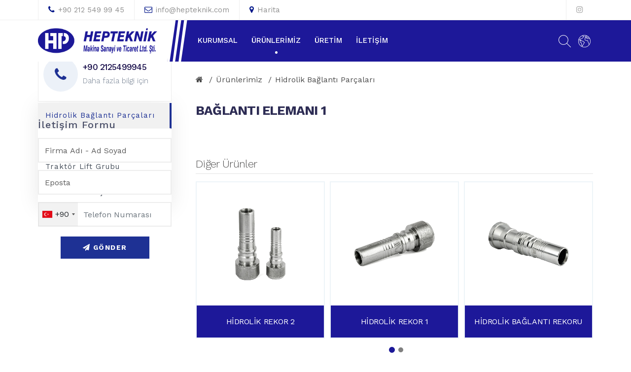

--- FILE ---
content_type: text/html; charset=UTF-8
request_url: http://www.hepteknik.com/tr/urunlerimiz/hidrolik-baglanti-parcalari/baglanti-elemani-1
body_size: 31277
content:
 <!DOCTYPE html> <html lang="tr"> <head> <meta charset="utf-8" /> <base href="http://www.hepteknik.com/" /> <meta http-equiv="content-type" content="text/html; charset=utf-8" /> <meta name="language" content="tr" /> <meta name="content-language" content="tr" /> <meta name="keywords" content="" /> <meta name="news_keywords" content="" /> <meta name="title" content="BAĞLANTI ELEMANI 1 | HEPTEKNİK"/> <meta name="author" content="HEPTEKNİK" /> <meta name="designer" content="HEPTEKNİK" /> <title>BAĞLANTI ELEMANI 1 | HEPTEKNİK</title> <meta name="rating" content="general" /> <meta name="distribution" content="global" /> <meta name="resource-type" content="document" /> <link rel="shortcut icon" type="image/icon" href="http://www.hepteknik.com/themes/heptekni/assets/img/favicon.png"/> <meta name="googlebot" content="index,follow" /> <meta name="robots" content="index,follow" /> <meta name="description" content="..." /> <meta name="owner" content="HEPTEKNİK" /> <meta name="distribution" content="global" /> <meta name="resource-type" content="document" /> <meta name="doc-rights" content="public" /> <meta name="author" content="HEPTEKNİK" /> <link rel="canonical" href="http://www.hepteknik.com/tr/urunlerimiz/hidrolik-baglanti-parcalari/baglanti-elemani-1"> <meta name="name" content="http://www.hepteknik.com/tr/urunlerimiz/hidrolik-baglanti-parcalari/baglanti-elemani-1" /> <meta name="rating" content="all" /> <meta name="audience" content="all" /> <link rel="canonical" href="http://www.hepteknik.com/tr/urunlerimiz/hidrolik-baglanti-parcalari/baglanti-elemani-1"> <meta name="twitter:url" content="http://www.hepteknik.com/tr/urunlerimiz/hidrolik-baglanti-parcalari/baglanti-elemani-1" /> <meta name="twitter:title" content="BAĞLANTI ELEMANI 1 | HEPTEKNİK" /> <meta property="article:section" content="Haber" /> <meta property="article:tag" content="" /> <meta name="twitter:card" content="summary" /> <meta name="twitter:description" content="..." /> <meta property="og:title" content="BAĞLANTI ELEMANI 1 | HEPTEKNİK"> <meta property="og:type" content="article" /> <meta property="og:description" content="..." /> <meta name="image" content="ERR :: themes/heptekni//assets/img/subPageBanner.jpg NOT FOUND!" /> <meta name="thumbnail" content="ERR :: themes/heptekni//assets/img/subPageBanner.jpg NOT FOUND!" /> <link rel="image_src" type="image/jpeg" href="ERR :: themes/heptekni//assets/img/subPageBanner.jpg NOT FOUND!" /> <meta property="og:image:secure_url" content="ERR :: themes/heptekni//assets/img/subPageBanner.jpg NOT FOUND!"> <meta name="twitter:image" content="ERR :: themes/heptekni//assets/img/subPageBanner.jpg NOT FOUND!" /> <meta property="og:image" content="ERR :: themes/heptekni//assets/img/subPageBanner.jpg NOT FOUND!"> <meta name="revisit-after" content="15 days" /> <meta name="theme-color" content="#960163"> <meta name="viewport" content="width=device-width, initial-scale=1, maximum-scale=1, user-scalable=no"> <link rel="canonical" href="http://www.hepteknik.com/tr/urunlerimiz/hidrolik-baglanti-parcalari/baglanti-elemani-1" /> <base href="http://www.hepteknik.com/tr/urunlerimiz/hidrolik-baglanti-parcalari/baglanti-elemani-1" /> <link rel="stylesheet" href="http://www.hepteknik.com/themes/heptekni/assets/css/bootstrap.min.css"> <link rel="stylesheet" href="http://www.hepteknik.com/themes/heptekni/assets/css/font-awesome.min.css"> <link rel="stylesheet" href="http://www.hepteknik.com/themes/heptekni/assets/css/owl.carousel.min.css" /> <link rel="stylesheet" href="http://www.hepteknik.com/themes/heptekni/assets/css/jquery.fancybox.min.css"> <link rel="stylesheet" href="http://www.hepteknik.com/themes/heptekni/assets/css/flag-icon.min.css"> <link rel="stylesheet" href="http://www.hepteknik.com/themes/heptekni/assets/css/intltelinput.css"> <link rel="stylesheet" href="http://www.hepteknik.com/themes/heptekni/assets/css/tinymce_user_style.css"> <link href="https://fonts.googleapis.com/css2?family=Work+Sans:wght@300;400;500;700&display=swap" rel="stylesheet"> <link rel="stylesheet/less" type="text/css" href="http://www.hepteknik.com/themes/heptekni/assets/css/style.less?2026-01-16_23-34-11" /> <script src="http://www.hepteknik.com/themes/heptekni/assets/js/less.min.js" type="text/javascript"></script> <script type="text/javascript">
      less.env = "development";
      if (typeof localStorage != "undefined") for(i in localStorage) if (i.indexOf('.less') != -1) delete localStorage[i];
    </script> <!-- Google Analtyics Code Block --> <!-- /Google Analtyics Code Block --> </head> <body class="subpage"> <div id="pageWrapper"> <div id="vstart-menu-wrapper"></div> <div id="mobilHeader" class="anim"> <div class="row"> <div class="col-6"> <div class="logo"> <a href="http://www.hepteknik.com/tr/anasayfa" alt="HEPTEKNİK" title="HEPTEKNİK"> <img src="http://www.hepteknik.com/themes/heptekni/assets/img/logo.png"> </a> </div> </div> <div class="col-6"> <div id="phoneNavTrigger" class="hidden-md hidden-lg"> <div class="icon"> <span></span> <span></span> <span></span> <span></span> </div> </div><!-- #phoneNavTrigger --> <a href="javascript:void(0)" class="searchAreaTrigger" id="jq-mobilLangTrigger"> <i class="fa fa-globe" aria-hidden="true"></i> </a> </div><!-- .row --> </div><!-- .col-4 --> <div id="searchArea"> <div class="middle"> <form action="http://www.hepteknik.com/tr/arama-sonuclari" method="post" accept-charset="utf-8" name="search" id="" class="" role=""><div style="display:none"> <input type="hidden" name="csrf_vayes" value="ea8b01c698d8b74fe5cca2fe33014960" /> </div> <input type="hidden" name="lang" value="tr" /> <input name="term" type="text" placeholder="Ne aramıştınız?" required autocomplete="off"> <button type="submit" ><i class="fa fa-search"></i></button> </form> </div> </div> </div><!-- #mobilHeader --> <div class="mobilBg"></div> <div class="headerSpace"></div><!-- .headerSpace --> <div id="phoneBg"></div> <div id="phoneNav" class=""> <div id="dl-back"> <li class="dl-back"> <a href="javascript:void(0);"><i class="flaticon-arrows"></i> Geri</a> </li> </div> <div id="dl-menu" class="dl-menuwrapper"> <button class="dl-trigger">Open Menu</button> </div> <div class="clearfix"></div> <div class="phoneBottom"> <div class="phoneContact"> <a href="tel:+902125499945" class="quickCont"> <i class="fa fa-phone"></i></a> <a href="mailto:info@hepteknik.com" class="quickCont"> <i class="fa fa-envelope-o"></i></a> <a href="https://goo.gl/maps/MDXnD8durb9ySqVT6" target="_blank" class="quickCont last"> <i class="fa fa-map-marker"></i></a> </div><!-- .phoneContact --> <div class="social"> <ul> <li><a href="https://www.instagram.com/hepteknik/" class="instagram soc" target="_blank" ><i class="fa fa-instagram"></i></a></li> </ul> </div><!-- .social --> </div><!-- .phoneBottom --> </div><!-- #phoneNav --> <div id="headerTop"> <div class="container"> <div class="row"> <div class="col-md-6"> <div class="top-bar"> <ul> <li><a href="tel:2125499945"> <i class="fa fa-phone"></i> +90 212 549 99 45 </a></li> <li><a href="mailto:info@hepteknik.com"> <i class="fa fa-envelope-o"></i> info@hepteknik.com</a></li> <li> <a href="https://goo.gl/maps/MDXnD8durb9ySqVT6" target="_blank" class="go"> <i class="fa fa-map-marker"></i> Harita</a> </li> </ul> </div><!-- .top-bar --> </div><!-- .col-md-6 --> <div class="col-md-6"> <div class="social top-bar"> <ul> <li><a href="https://www.instagram.com/hepteknik/" class="instagram soc" target="_blank" ><i class="fa fa-instagram"></i></a></li> </ul> </div><!-- .social --> </div><!-- .col-md-6 --> </div><!-- .row --> </div><!-- .container --> </div><!-- #headerTop --> <header> <div id="page-header-inner" class="page-header-inner" data-sticky="1"> <div class="container"> <div class="row"> <div class="col-md-3"> <div class="logo"> <span></span> <span></span> <span></span> <a href="http://www.hepteknik.com/tr/anasayfa"> <img src="http://www.hepteknik.com/themes/heptekni/assets/img/logo.png" class="img-responsive" /> </a> </div><!-- .logo --> </div><!-- .col-md-3 --> <div class="col-md-9"> <div id="menu"> <div class="wrp"> <ul> <li><a href="http://www.hepteknik.com/tr/kurumsal">Kurumsal</a></li> <li class=" active"><a href="http://www.hepteknik.com/tr/urunlerimiz">Ürünlerimiz</a> <ul > <li><a href="http://www.hepteknik.com/tr/urunlerimiz/hidrolik-baglanti-parcalari">Hidrolik Bağlantı Parçaları</a></li> <li><a href="http://www.hepteknik.com/tr/urunlerimiz/hidrolik-pompa-grubu">Hidrolik Pompa Grubu</a></li> <li><a href="http://www.hepteknik.com/tr/urunlerimiz/traktor-lift-grubu">Traktör Lift Grubu</a></li> <li><a href="http://www.hepteknik.com/tr/urunlerimiz/otomotiv-parcalari">Otomotiv Parçaları</a></li> </ul> </li> <li ><a href="http://www.hepteknik.com/tr/uretim">Üretim</a> <ul > <li><a href="http://www.hepteknik.com/tr/uretim/uretim-hatti">Üretim Hattı</a></li> <li><a href="http://www.hepteknik.com/tr/uretim/makina-parkuru">Makina Parkuru</a></li> <li><a href="http://www.hepteknik.com/tr/uretim/sektorler">Sektörler</a></li> <li><a href="http://www.hepteknik.com/tr/uretim/kalite-kontrol">Kalite Kontrol</a></li> </ul> </li> <li><a href="http://www.hepteknik.com/tr/iletisim">İletişim</a></li> </ul> </div><!-- .wrp --> </div><!-- #menu --> <div class="header-right"> <div class="popup-search-wrap"> <a href="javascript:void(0)" class="searchAreaTrigger" id="jq-desktopSearchTrigger"> <span><i class="flaticon-tools-and-utensils"></i></span> </a> </div><!-- .popup-search-wrap --> <div class="popup-search-wrap"> <a href="javascript:void(0)" class="searchAreaTrigger" id="jq-desktopLangTrigger"> <span><i class="flaticon-worldwide"></i></span> </a> </div><!-- .popup-search-wrap --> </div><!-- .header-right --> </div><!-- .col-md-9 --> </div><!-- .row --> </div><!-- .container --> </div> </header><!-- .header --> <div id="searchArea"> <div class="middle"> <form action="http://www.hepteknik.com/tr/arama-sonuclari" method="post" accept-charset="utf-8" name="search" id="" class="" role=""><div style="display:none"> <input type="hidden" name="csrf_vayes" value="ea8b01c698d8b74fe5cca2fe33014960" /> </div> <input type="hidden" name="lang" value="tr" /> <input name="term" type="text" placeholder="Ne aramıştınız?" required autocomplete="off"> <a href="javascript:void(0)" class="cls"> <i class="fa fa-close"></i> </a> <button type="submit" ><i class="fa fa-search"></i></button> </form> </div> </div> <div id="page-popup-search" class="page-popup-search"> <a id="popup-search-close" href="javascript:void(0);" class="popup-search-close"><i class="flaticon-cancel"></i></a> <div class="page-popup-search-inner"> <form action="http://www.hepteknik.com/tr/arama-sonuclari" method="post" accept-charset="utf-8" name="search" id="" class="" role=""><div style="display:none"> <input type="hidden" name="csrf_vayes" value="ea8b01c698d8b74fe5cca2fe33014960" /> </div> <input type="hidden" name="lang" value="tr" /> <label> <span class="screen-reader-text">Ne aramıştınız?</span> <input name="term" type="text" required autocomplete="off"> </label> <button type="submit" ><i class="fa fa-search"></i></button> </form> <p class="form-description">Aramak için Enter tuşuna veya kapatmak için ESC tuşuna basın</p> </div> </div> <div id="langBox"> <div id="langClose" style="cursor: pointer;"><i class="flaticon-cancel"></i></div> <div class="inner justify-content-center align-items-center"> <div class="langs"> <div class="lang"> <a href="http://www.hepteknik.com/tr/urunlerimiz/hidrolik-baglanti-parcalari/baglanti-elemani-1" title="Türkçe" data-toggle="tooltip" class="active"> <div class="flag flag-icon-background flag-icon-tr"></div> <span>Türkçe</span> </a> </div><!-- .lang --> <div class="lang"> <a href="http://www.hepteknik.com/en/products/hydraulic-fitting-parts/fastener-1" title="English" data-toggle="tooltip" class=""> <div class="flag flag-icon-background flag-icon-gb"></div> <span>English</span> </a> </div><!-- .lang --> </div><!-- .row --> </div><!-- .inner --> </div><!-- #langBox --> <div id="vayesBreadCrumb" class="urun"> <div class="container"> <div class="row justify-content-end"> <div class="col-md-9"> <ol class="breadcrumb"> <li><a href="http://www.hepteknik.com/tr/anasayfa"><span class="fa fa-home"></span></a></li> <li><a href="http://www.hepteknik.com/tr/urunlerimiz">&Uuml;r&uuml;nlerimiz</a></li> <li><a href="http://www.hepteknik.com/tr/urunlerimiz/hidrolik-baglanti-parcalari">Hidrolik Bağlantı Par&ccedil;aları</a></li> </ol> </div><!-- .col-md-9 --> </div><!-- .row --> </div><!-- .container --> </div> <div class="container"> <div class="row"> <div class="col-md-3 no-padding order-md-0 order-1"> <div id="leftNav"> <ul class="sidemenu"> <li class="active"> <a href="http://www.hepteknik.com/tr/urunlerimiz/hidrolik-baglanti-parcalari"> Hidrolik Bağlantı Parçaları</a> </li> <li class=""> <a href="http://www.hepteknik.com/tr/urunlerimiz/hidrolik-pompa-grubu"> Hidrolik Pompa Grubu</a> </li> <li class=""> <a href="http://www.hepteknik.com/tr/urunlerimiz/traktor-lift-grubu"> Traktör Lift Grubu</a> </li> <li class=""> <a href="http://www.hepteknik.com/tr/urunlerimiz/otomotiv-parcalari"> Otomotiv Parçaları</a> </li> </ul> <select class="goDirectory d-none"> <option data-go="">Menü</option> <option data-go="http://www.hepteknik.com/tr/urunlerimiz/hidrolik-baglanti-parcalari">Hidrolik Bağlantı Parçaları</option> <option data-go="http://www.hepteknik.com/tr/urunlerimiz/hidrolik-pompa-grubu">Hidrolik Pompa Grubu</option> <option data-go="http://www.hepteknik.com/tr/urunlerimiz/traktor-lift-grubu">Traktör Lift Grubu</option> <option data-go="http://www.hepteknik.com/tr/urunlerimiz/otomotiv-parcalari">Otomotiv Parçaları</option> </select> <div id="sidebar" data-toggle="affix" class="formContact"> <div class="contact-info"> <span class="fa fa-phone"></span> <h4><a href="tel:+902125499945">+90 2125499945</a></h4> <div class="service-content"><p>Daha fazla bilgi için</p></div> </div><!-- #contact-info --> <div class="formArea"> <h2>İletişim Formu</h2> <form action="http://www.hepteknik.com/site/pages/send_mail" method="post" accept-charset="utf-8" name="contact" class="vContact"><div style="display:none"> <input type="hidden" name="csrf_vayes" value="ea8b01c698d8b74fe5cca2fe33014960" /> </div> <div class="row"> <div class="col-md-12"> <div class="wrp"> <input type="text" name="name" class="form-control required" pattern=".{6,}" required placeholder="Firma Adı - Ad Soyad" autocomplete="off" /> <label for="name" class="response"> <span class="valid"> <svg version="1.1" xmlns="http://www.w3.org/2000/svg" viewBox="0 0 130.2 130.2"> <circle class="path circle" data-class="path circle" fill="none" stroke="#4caf50" stroke-width="4" stroke-miterlimit="10" cx="65.1" cy="65.1" r="62.1"/> <polyline class="path check" data-class="path check" fill="none" stroke="#4caf50" stroke-width="8" stroke-linecap="round" stroke-miterlimit="10" points="100.2,40.2 51.5,88.8 29.8,67.5 "/> </svg> </span> <span class="invalid"> <svg version="1.1" xmlns="http://www.w3.org/2000/svg" viewBox="0 0 130.2 130.2"> <circle class="path circle" fill="none" stroke="#f44336" stroke-width="4" stroke-miterlimit="10" cx="65.1" cy="65.1" r="62.1"/> <line class="path line" data-class="path line" fill="none" stroke="#f44336" stroke-width="4" stroke-linecap="round" stroke-miterlimit="10" x1="34.4" y1="37.9" x2="95.8" y2="92.3"/> <line class="path line" data-class="path line" fill="none" stroke="#f44336" stroke-width="4" stroke-linecap="round" stroke-miterlimit="10" x1="95.8" y1="38" x2="34.4" y2="92.2"/> </svg> </span> </label> </div> </div><!-- .col-md-6 --> <div class="col-md-12"> <div class="wrp"> <input type="email" name="email" class="form-control required" pattern="[a-z0-9._%+-]+@[a-z0-9.-]+\.[a-z]{2,3}$" required placeholder="Eposta" autocomplete="off" /> <label for="email" class="response"> <span class="valid"> <svg version="1.1" xmlns="http://www.w3.org/2000/svg" viewBox="0 0 130.2 130.2"> <circle class="path circle" data-class="path circle" fill="none" stroke="#4caf50" stroke-width="4" stroke-miterlimit="10" cx="65.1" cy="65.1" r="62.1"/> <polyline class="path check" data-class="path check" fill="none" stroke="#4caf50" stroke-width="8" stroke-linecap="round" stroke-miterlimit="10" points="100.2,40.2 51.5,88.8 29.8,67.5 "/> </svg> </span> <span class="invalid"> <svg version="1.1" xmlns="http://www.w3.org/2000/svg" viewBox="0 0 130.2 130.2"> <circle class="path circle" fill="none" stroke="#f44336" stroke-width="4" stroke-miterlimit="10" cx="65.1" cy="65.1" r="62.1"/> <line class="path line" data-class="path line" fill="none" stroke="#f44336" stroke-width="4" stroke-linecap="round" stroke-miterlimit="10" x1="34.4" y1="37.9" x2="95.8" y2="92.3"/> <line class="path line" data-class="path line" fill="none" stroke="#f44336" stroke-width="4" stroke-linecap="round" stroke-miterlimit="10" x1="95.8" y1="38" x2="34.4" y2="92.2"/> </svg> </span> </label> </div> </div><!-- .col-md-6 --> <div class="col-md-12"> <div class="wrp phoneInputWrapper"> <input type="text" name="contact_form_phone" class="form-control" autocomplete="off" data-type="phone" id="phoneInput66305" data-msg="default" placeholder="Telefon Numarası" /> <label class="response"> <span class="valid"> <svg version="1.1" xmlns="http://www.w3.org/2000/svg" viewBox="0 0 130.2 130.2"> <circle class="path circle" data-class="path circle" fill="none" stroke="#4caf50" stroke-width="4" stroke-miterlimit="10" cx="65.1" cy="65.1" r="62.1"/> <polyline class="path check" data-class="path check" fill="none" stroke="#4caf50" stroke-width="8" stroke-linecap="round" stroke-miterlimit="10" points="100.2,40.2 51.5,88.8 29.8,67.5 "/> </svg> </span> <span class="invalid"> <svg version="1.1" xmlns="http://www.w3.org/2000/svg" viewBox="0 0 130.2 130.2"> <circle class="path circle" fill="none" stroke="#f44336" stroke-width="4" stroke-miterlimit="10" cx="65.1" cy="65.1" r="62.1"/> <line class="path line" data-class="path line" fill="none" stroke="#f44336" stroke-width="4" stroke-linecap="round" stroke-miterlimit="10" x1="34.4" y1="37.9" x2="95.8" y2="92.3"/> <line class="path line" data-class="path line" fill="none" stroke="#f44336" stroke-width="4" stroke-linecap="round" stroke-miterlimit="10" x1="95.8" y1="38" x2="34.4" y2="92.2"/> </svg> </span> </label> </div> </div><!-- .col-md-6 --> <input type="hidden" name="email_subject" value="İletişim Formu"> <input type="hidden" name="message" value="İletişim Formu"> <div class="col-md-12"> <button type="submit" data-process="default"> <span class="default"> <i class="fa fa-send"></i> Gönder</span> <span class="sending"> <i class="fa fa-circle-o-notch fa-spin"></i> Gönderiliyor...</span> <span class="sending-true"> <i class="fa fa-check-square-o"></i> Başarıyla Gönderildi.</span> <span class="sending-false"> <i class="fa fa-exclamation-circle"></i> Gönderim Hatalı!</span> <span class="sending-error"> <i class="fa fa-exclamation-triangle"></i> Gönderim Hatalı!</span> </button> </div><!-- .col-md-12 --> </div><!-- .row --> </form> <div class="alert d-none"></div> </div><!-- .formArea --> </div><!-- #sidebar --> </div><!-- #leftNav --> </div><!-- .col-md-3 --> <div class="col-md-9 col-sm-12 col-xs-12"> <div id="rightArea" class="product"> <h1>BAĞLANTI ELEMANI 1</h1> <div class="cnt" data-prop="text"> </div><!-- .cnt --> <div id="files"> </div><!-- #files --> </div><!-- #rightArea --> <div id="ohter" class="owlDots"> <h6 class="ohter">Diğer Ürünler</h6> <div class="list urunler" data-nmb="6"> <div class="crsl owl-carousel"> <div class="item"> <div class="box"> <div class="image"> <img src="http://www.hepteknik.com/files/urunler/hidrolik_baglanti_parcalari/hidrolik_rekor_3.jpg" alt=""> <a href="http://www.hepteknik.com/tr/urunlerimiz/hidrolik-baglanti-parcalari/hidrolik-rekor-3" class="detay"><i class="fa fa-eye" aria-hidden="true"></i></a> </div><!-- .image --> <div class="content"> <h3><a href="http://www.hepteknik.com/tr/urunlerimiz/hidrolik-baglanti-parcalari/hidrolik-rekor-3">HİDROLİK REKOR 3 </a></h3> </div><!-- .content --> </div><!-- .box --> </div> <div class="item"> <div class="box"> <div class="image"> <img src="http://www.hepteknik.com/files/urunler/hidrolik_baglanti_parcalari/hidrolik_rekor_2.jpg" alt=""> <a href="http://www.hepteknik.com/tr/urunlerimiz/hidrolik-baglanti-parcalari/hidrolik-rekor-2" class="detay"><i class="fa fa-eye" aria-hidden="true"></i></a> </div><!-- .image --> <div class="content"> <h3><a href="http://www.hepteknik.com/tr/urunlerimiz/hidrolik-baglanti-parcalari/hidrolik-rekor-2">HİDROLİK REKOR 2</a></h3> </div><!-- .content --> </div><!-- .box --> </div> <div class="item"> <div class="box"> <div class="image"> <img src="http://www.hepteknik.com/files/urunler/hidrolik_baglanti_parcalari/hidrolik_rekor_1.jpg" alt=""> <a href="http://www.hepteknik.com/tr/urunlerimiz/hidrolik-baglanti-parcalari/hidrolik-rekor-1" class="detay"><i class="fa fa-eye" aria-hidden="true"></i></a> </div><!-- .image --> <div class="content"> <h3><a href="http://www.hepteknik.com/tr/urunlerimiz/hidrolik-baglanti-parcalari/hidrolik-rekor-1">HİDROLİK REKOR 1</a></h3> </div><!-- .content --> </div><!-- .box --> </div> <div class="item"> <div class="box"> <div class="image"> <img src="http://www.hepteknik.com/files/urunler/hidrolik_baglanti_parcalari/hidrolik_baglanti_rekoru.jpg" alt=""> <a href="http://www.hepteknik.com/tr/urunlerimiz/hidrolik-baglanti-parcalari/hidrolik-baglanti-rekoru" class="detay"><i class="fa fa-eye" aria-hidden="true"></i></a> </div><!-- .image --> <div class="content"> <h3><a href="http://www.hepteknik.com/tr/urunlerimiz/hidrolik-baglanti-parcalari/hidrolik-baglanti-rekoru">HİDROLİK BAĞLANTI REKORU</a></h3> </div><!-- .content --> </div><!-- .box --> </div> <div class="item"> <div class="box"> <div class="image"> <img src="http://www.hepteknik.com/files/urunler/hidrolik_baglanti_parcalari/hidrolik_baglanti_elemanlari.jpg" alt=""> <a href="http://www.hepteknik.com/tr/urunlerimiz/hidrolik-baglanti-parcalari/hidrolik-baglanti-elemanlari" class="detay"><i class="fa fa-eye" aria-hidden="true"></i></a> </div><!-- .image --> <div class="content"> <h3><a href="http://www.hepteknik.com/tr/urunlerimiz/hidrolik-baglanti-parcalari/hidrolik-baglanti-elemanlari">HİDROLİK BAĞLANTI ELEMANLARI</a></h3> </div><!-- .content --> </div><!-- .box --> </div> <div class="item"> <div class="box"> <div class="image"> <img src="http://www.hepteknik.com/files/urunler/hidrolik_baglanti_parcalari/hidrolik_baglanti_elemani_2.jpg" alt=""> <a href="http://www.hepteknik.com/tr/urunlerimiz/hidrolik-baglanti-parcalari/hidrolik-baglanti-elemani-2" class="detay"><i class="fa fa-eye" aria-hidden="true"></i></a> </div><!-- .image --> <div class="content"> <h3><a href="http://www.hepteknik.com/tr/urunlerimiz/hidrolik-baglanti-parcalari/hidrolik-baglanti-elemani-2">HİDROLİK BAĞLANTI ELEMANI 2</a></h3> </div><!-- .content --> </div><!-- .box --> </div> </div> </div><!-- .list --> </div><!-- #ohter --> </div> </div><!-- .row --> </div><!-- .container --> <div class="ghostFooter"></div></div> <div class="clearfix"></div> <footer> <div class="container"> <div class="row"> <div class="col-lg-4 col-md-6 col-sm-6 col-12"> <div class="logo"> <h3>Hakkımızda</h3> <p>Hepteknik 1991 yılında otomotiv sektörüne yedek parça imal etmek üzere kurulmuştur. kuruluşundan itibaren otomotiv sanayi ne hizmet vererek bir çok başarıya imza atmıştır.  Talaşlı imalat yöntemi ile otomotiv yedek parçaları, makine parçaları, traktör lift parçaları,iş makinaları hidrolik bağlantı parçaları , çeşitli kayar otomat parçaları gibi hassas parçalar üretmektedir.</p> <a href="http://www.hepteknik.com/tr/kurumsal/hakkimizda">Devamını Oku</a> </div><!-- .logo --> <div class="social"> <ul> <li><a href="https://www.instagram.com/hepteknik/" class="instagram soc" target="_blank" ><i class="fa fa-instagram"></i></a></li> </ul> </div><!-- .social --> </div><!-- .col-md-2 --> <div class="col-md-2 col-12 d-none d-sm-block"> <div class="hizmetler"> <h3>Ürünlerimiz</h3> <ul> <li><a href="http://www.hepteknik.com/tr/urunlerimiz/hidrolik-baglanti-parcalari">Hidrolik Bağlantı Parçaları</a></li> <li><a href="http://www.hepteknik.com/tr/urunlerimiz/hidrolik-pompa-grubu">Hidrolik Pompa Grubu</a></li> <li><a href="http://www.hepteknik.com/tr/urunlerimiz/traktor-lift-grubu">Traktör Lift Grubu</a></li> <li><a href="http://www.hepteknik.com/tr/urunlerimiz/otomotiv-parcalari">Otomotiv Parçaları</a></li> </ul> </div> </div><!-- .col-md-8 --> <div class="col-md-2 d-md-block d-none"> <h3>Hızlı Menü</h3> <div class="footer-menu"> <ul> <li><a href="http://www.hepteknik.com/tr/kurumsal">Kurumsal</a></li> <li><a href="http://www.hepteknik.com/tr/urunlerimiz">Ürünlerimiz</a></li> <li><a href="http://www.hepteknik.com/tr/uretim">Üretim</a></li> <li><a href="http://www.hepteknik.com/tr/referanslar">Referanslar</a></li> <li><a href="http://www.hepteknik.com/tr/iletisim">İletişim</a></li> </ul> </div><!-- .footer-menu --> </div><!-- .col-xl-2 offset-xl-1 col-lg-3 col-md-4 --> <div class="col-md-4 col-12"> <div class="contact"> <h3>İletişim</h3> <p><a><i class="fa fa-home"></i> İkitelli O.S.B Mah. Metal İş Sanayi Sitesi 16A Blok No:21-23 34490 Başakşehir/İstanbul _Türkiye</a></p> <p><a href="tel:+902125499945"><i class="fa fa-phone"></i> +90 (212) 549 99 45</a></p> <p><a href="mailto:info@hepteknik.com"><i class="fa fa-envelope-o"></i> info@hepteknik.com </a></p> </div><!-- .contact --> </div><!-- .col-md-3--> </div><!-- .row --> <div class="footerBottom"> <div class="row"> <div class="col-md-4 text-md-left text-center"><p>Tüm Hakları Saklıdır. © 2020 | HEPTEKNİK</p></div><!-- .col-md-6 --> <div class="col-md-4 text-center"> <a href="http://www.candanofset.com/" title="Candan Ofset | Büyükçekmece Matbaa" target="_blank" class="pull-center" >Candan Ofset</a> </div> <div class="col-md-4 text-md-right text-center"> <p class="vayeslink"> <a href="http://www.vayes.com.tr/" title="Vayes Digital" target="_blank">by Vayes Creative Web Agency</a> </p> <div class="d-none"> <a href="http://www.vayes.com.tr/" title="Vayes Digital" target="_blank">Vayes</a> <a href="http://www.vayes.com.tr/web-tasarim" title="Web Tasarım" target="_blank">Web Tasarım</a> <a href="http://www.vayes.com.tr/web-yazilim" title="Web Yazılım" target="_blank">Web Yazılım</a> </div> </div><!-- .col-md-6 --> </div><!-- .row --> </div><!-- .footerBottom --> </div><!-- .container --> </footer> <div class="ghostMobilFooter"></div> <script type="text/javascript">
    window.baseURL = 'http://www.hepteknik.com/';
    window.themeURL = 'http://www.hepteknik.com/themes/heptekni/assets';
  </script> <script src="http://www.hepteknik.com/themes/heptekni/assets/js/jquery.min.js" type="text/javascript"></script> <script src="http://www.hepteknik.com/themes/heptekni/assets/js/bootstrap.min.js" type="text/javascript"></script> <script src="http://www.hepteknik.com/themes/heptekni/assets/js/jquery.lazyload.js" type="text/javascript"></script> <script src="http://www.hepteknik.com/themes/heptekni/assets/js/jquery.owlcarousel.min.js" type="text/javascript"></script> <script src="http://www.hepteknik.com/themes/heptekni/assets/js/jquery.fancybox.min.js" type="text/javascript"></script> <script src="http://www.hepteknik.com/themes/heptekni/assets/js/jquery.intlTelInput.min.js" type="text/javascript"></script> <script src="http://www.hepteknik.com/themes/heptekni/assets/js/headroom.js" type="text/javascript"></script> <script src="http://www.hepteknik.com/themes/heptekni/assets/js/jquery.touchSwipe.min.js" type="text/javascript"></script> <script src="http://www.hepteknik.com/themes/heptekni/assets/js/jquery.twbsPagination.min.js" type="text/javascript"></script> <script src="http://www.hepteknik.com/themes/heptekni/assets/js/jquery.slimscroll.js" type="text/javascript"></script> <script src="http://www.hepteknik.com/themes/heptekni/assets/js/jquery.countTo.js" type="text/javascript"></script> <script src="http://www.hepteknik.com/themes/heptekni/assets/js/Vscript.js" type="text/javascript"></script> <script class="iti-load-utils" async="" src="http://www.hepteknik.com/themes/heptekni/assets/js/utils.min.js"></script> <script type="text/javascript"> WebFontConfig = { google: { families: [ 'Work+Sans:wght@400;500;700&display=swap&subset=latin-ext' ] } }; (function() { var wf = document.createElement('script'); wf.src = 'https://ajax.googleapis.com/ajax/libs/webfont/1/webfont.js'; wf.type = 'text/javascript'; wf.async = 'true'; var s = document.getElementsByTagName('script')[0]; s.parentNode.insertBefore(wf, s); })(); if( $('#list-wrapper-shadow').length > 0) $('#list-wrapper-shadow').show(); function addNaitonalCode($elem){ if( $elem.find('input[name="contact_form_phone"]').val() != ''){ var data = $elem.find('input[name="contact_form_phone"]').val(); data = $.trim(data).replace(/ /g,''); $elem.find('input[name="contact_form_phone"]').val($elem.find('.iti__selected-flag').attr('title')+' '+data); } } var form = []; $('body').append('<script type="text/javascript" src="http://www.hepteknik.com/library/validate/script/jquery.validate.min.js" async><\/script>'); $('body').append('<script type="text/javascript" src="http://www.hepteknik.com/library/validate/script/localization/jquery.messages_tr.js" async><\/script>');


  if( $('form[name="contact"]').length > 0 ){
    form['contact'] = {};

    form['contact'].form     = $("form[name='contact']");
    form['contact'].button   = form['contact'].form.find('button[type="submit"]');
    form['contact'].elements = form['contact'].form.find('input, select, textarea, button[type="submit"]');

    form['contact'].form.validate({
      submitHandler: function(e) {
        e.preventDefault;

        form['contact'].button.attr('data-process','sending');
        //form['contact'].allData = form['contact'].form.serialize();
        form['contact'].form.find('input[name="full_phone"]').remove();
        addNaitonalCode(form['contact'].form);
        form['contact'].allData = form['contact'].form.serialize();
        form['contact'].elements.css('pointer-events','none');

        $.ajax({
          type: "POST",
          url: form['contact'].form.attr('action'),
          data: form['contact'].allData,
          timeout: 10000,

          success: function(data) {
            if(data.status == 'success') {
              form['contact'].button.attr('data-process','sending-true');
            }
            if(data.status == 'error') form['contact'].button.attr('data-process','sending-false');
            setTimeout(function(){window.location.reload();},7000);
          },
          error: function(errorThrown){
            form['contact'].button.attr('data-process','sending-error')
            form['contact'].elements.css('pointer-events','none');
            setTimeout(function(){window.location.reload();},7000);

            if( data.status == 'error'){
              form['contact'].elements.css('pointer-events','initial');
            }
          }

        }); //End of Ajax

      } // End of Submit Handler
    }); // End of validate
  }

  
</script> </body> </html> 

--- FILE ---
content_type: text/javascript
request_url: http://www.hepteknik.com/themes/heptekni/assets/js/Vscript.js
body_size: 21478
content:

	function vayesTriggerEvents(){
		var e = window.document.createEvent('UIEvents');e.initUIEvent('resize', true, false, window, 0);window.dispatchEvent(e);
    var e2 = window.document.createEvent('UIEvents');e2.initUIEvent('scroll', true, false, window, 0);window.dispatchEvent(e2);
	}

	$(function(){

		$('.lazy:not(#slider)').lazyload();

		if( $.fn.fancybox ){
			$("[data-fancybox]").fancybox({
				loop: true
			});
		}

    $('#jq-desktopLangTrigger').click(function(event) {
      $('#langBox').fadeIn(500);
    });

    $('#langClose').click(function(event) {
      $('#langBox').fadeOut(500);
    });

    $("#JQ-detayli_bilgi").click(function(event) {
      event.preventDefault();
      var vse = ( $(window).width() > 1050 ) ? 50 : 20;
      $("html, body").animate({
        scrollTop: $('#JQ-detayli_bilgi_formu').offset().top - vse
      }, 2000, 'swing');
    });

    $("#jq-desktopSearchTrigger, #popup-search-close").click(function(event) {
      if (!$("#page-popup-search").hasClass('open')) {
        setTimeout(function() {
          $("#page-popup-search label input[name='term']").focus();
        }, 600);
      }
      $("#page-popup-search").toggleClass('open');
    });

    $(document).keyup(function(e) {
      if (e.which == 27) {
        if ($("#page-popup-search").hasClass('open')) {
          $("#page-popup-search").removeClass('open');
        }
      }
    });

    $("#mouse").click(function(event) {
      $('html, body').animate({
        scrollTop: $("#sayilar").offset().top
      }, 500, 'linear');
    });

    if ($("#sayilar").length > 0) {
      $(document.body).on('touchmove', onScroll); // for mobile
      $(window).on('scroll', onScroll);
    }


    // callback
    var facts_counted = false;
    function onScroll(){
      var vse = ( $(window).width() > 1050 ) ? 500 : 300;
      if ($(window).scrollTop() >= $('#sayilar').offset().top - vse) {
        if(!facts_counted){
          $('#sayilar .timer').countTo({
            speed: 5000,
            refreshInterval: 50,
            formatter: function (value, options) {
              value = value.toFixed(options.decimals);
              value = value.replace(/\B(?=(\d{3})+(?!\d))/g, ',');
              return value;
            }
          });
          facts_counted = true;
        }
      }
    }

    if( $('.basari_hikayeleri').length > 0 ){

      var basari = $('.basari_hikayeleri .crsl');

      basari.owlCarousel({
        items: 1,
        paginationNumbers: true,
        autoplay: false,
        autoplayTimeout: 2500,
        loop: true,
        lazyLoad: true,
        autoplayHoverPause: true
      });

      $('.basari_hikayeleri a.next').on('click', function(){
        basari.trigger('next.owl.carousel');
      });

      $('.basari_hikayeleri a.prev').on('click', function(){
        basari.trigger('prev.owl.carousel');
      });
    }

    if( $('#sektorlerCrsl').length > 0 ){

      var loopValue = ( $('#sektorlerCrsl .item').length == 1 ) ? false : true;

      $('#sektorlerCrsl').owlCarousel({
        margin: 10,
        paginationNumbers: true,
        autoplay: true,
        autoplayTimeout: 2500,
        loop: loopValue,
        lazyLoad: true,
        autoplayHoverPause: true,
        responsive : {
          0 : {
            items: 1
          },
          700 : {
            items: 2
          },
          1100 : {
            items: 3
          },
          1550 : {
            items: 4
          }
        }
      });
    }

    $(".vCaptcha_wrapper").addClass('row');

    if( $('#ohter .crsl').length > 0 ){

      var loopValue = ( $('#ohter .crsl .item').length == 1 ) ? false : true;

      $('#ohter .crsl').owlCarousel({
        margin: 10,
        paginationNumbers: true,
        autoplay: true,
        autoplayTimeout: 2500,
        loop: loopValue,
        lazyLoad: true,
        autoplayHoverPause: true,
        responsive : {
          0 : {
            items: 2
          },
          700 : {
            items: 3
          },
          1050 : {
            items: 3
          }
        }
      });
    }

    if( $('#ohter>*').length == 0 ){
     	$('#ohter').remove();
     }

		if( $('#itemSlider').length > 0 ){

			var itemSlider = $('#itemSlider .crsl');
			var fancyboxProcess = 0;

			itemSlider.owlCarousel({
				items: 1,
				margin: 10,
				paginationNumbers: true,
				autoplay: true,
				autoplayTimeout: 3000,
				loop: true,
				lazyLoad: true,
				autoplayHoverPause: true
			});

			$('#itemSlider a.next').on('click', function(){
				itemSlider.trigger('next.owl.carousel');
			});

			$('#itemSlider a.prev').on('click', function(){
				itemSlider.trigger('prev.owl.carousel');
			});

			$('#itemSlider').find('.owl-item').not('.cloned').find('a.createFancy').attr('data-fancybox', 'photo');
			$('#itemSlider').find('.owl-item.cloned').find('a.createFancy').attr('href', 'javascript:void(0)');
			$(document).on('click', '#itemSlider', function(e){
				if( e.target.tagName == "IMG" ){
					$('#itemSlider a.createFancy[data-fancybox="photo"]').eq($('#itemSlider .owl-dot.active').index()).trigger('click');
				}
			});
		}

		if( $('#movArea').length > 0 ){

			var movlider = $('#movArea .crsl');

			movlider.owlCarousel({
				items: 1,
				margin: 10,
				paginationNumbers: true,
				autoplay: false,
				autoplayTimeout: 2500,
				loop: true,
				lazyLoad: true,
				autoplayHoverPause: true
			});

			$('#movArea a.next').on('click', function(){
				movlider.trigger('next.owl.carousel');
			});

			$('#movArea a.prev').on('click', function(){
				movlider.trigger('prev.owl.carousel');
			});
		}

		if( $('#leftNav').length > 0 ){

			var url, regex, result, editURL;

			url = window.location.pathname;
			var regex = /\/..\/.+\//;
			result = url.match(regex);

			if( typeof result != 'undefined' ){
				editURL = window.origin+result;
				editURL = editURL.slice(0, -1);
			}

			$('#leftNav a').each(function(){
				if ( ($(this).attr('href') === window.location.href) || ($(this).attr('href') == editURL) ){
					$(this).addClass('active');
				}
			});

			$('select.goDirectory').on('change', function(){
				if( $(this).find('option:selected').data('go') != '' ) window.location.href = $(this).find('option:selected').data('go');
			});
		}

    $(window).on('load', function(){

      var slider = $("#slider");

      slider.swipe({
        swipe: function(event, direction, distance, duration, fingerCount, fingerData) {
          if (direction == 'left') $(this).carousel('next');
          if (direction == 'right') $(this).carousel('prev');
        },
        allowPageScroll:"vertical"
      });



      $.each($('div[data-src]'), function(index, val) {
        var lazy = $(this);
        lazy.css('background-image', 'url('+lazy.data('src')+')');
        lazy.removeAttr("data-src");
      });


      var iti = new Array();
      let itis = document.querySelectorAll("input[data-type='phone']");

      $.each(itis, function(index, val) {

        var key = $(this).attr('id');
        var input = document.getElementById(key);

        iti[key] = window.intlTelInput(input, {
          allowExtensions: true,
          formatOnDisplay: true,
          autoFormat: true,
          autoHideDialCode: true,
          autoPlaceholder: true,
          defaultCountry: "auto",
          ipinfoToken: "yolo",
          nationalMode: true,
          numberType: "MOBILE",
          preferredCountries: ['tr', 'gb','ir','sa','es'],
          preventInvalidNumbers: true,
          separateDialCode: true,
          initialCountry: 'tr',
          hiddenInput: "full_phone",
          nationalMode: false,
        });

        $(this).on('blur', function() {
          var id = $(this).attr('id');
          var selectedElem = $("#"+id);
          if ( $.trim(selectedElem.val()) ) {
            if ( iti[key].isValidNumber()) {
              selectedElem.parents('.wrp').attr('data-msg', 'success');
            } else {
              selectedElem.parents('.wrp').attr('data-msg', 'errorFocusOut');
            }
          }

          delete selectedElem;

        });

        $(this).on('keyup change click', function() {
          var id = $(this).attr('id');
          var selectedElem = $("#"+id);

          if ( $.trim(selectedElem.val()) ) {
            if ( iti[key].isValidNumber()) {
              selectedElem.parents('.wrp').attr('data-msg', 'success');
            } else {
              selectedElem.parents('.wrp').attr('data-msg', 'errorFocusOut');
            }
          }

          delete selectedElem;
        });

      });
    });

		if( $('table').length > 0){
			$('table').addClass('table table-bordered table-hover table-striped').wrap('<div class="table-responsive"></div> ');
		}

		if( $('#shareArea .typ').length ){

			$('#shareArea .typ a.up').on('click', function(){
				$('.cnt[data-prop="text"] *').each(function(){
					var fontSize = $(this).css('font-size');
					fontSize = parseInt(fontSize.replace(/px/g,''));
					fontSize = (fontSize + 2);
					$(this).css('font-size', fontSize+'px');
				});
			});

			$('#shareArea .typ a.down').on('click', function(){
				$('.cnt[data-prop="text"] *').each(function(){
					var fontSize = $(this).css('font-size');
					fontSize = parseInt(fontSize.replace(/px/g,''));
					fontSize = (fontSize - 2);
					$(this).css('font-size', fontSize+'px');
				});
			});
		}

		if( $('footer .mobilHideTrigger').length ){
			$('footer .mobilHideTrigger').on('click', function(){
				$(this).toggleClass('active');
				$('footer .mobilHide').stop().slideToggle();
			});
		}

		if( $('#homeGal').length > 0 ){
			$('#homeGal>a:first').trigger('click');
		}


		if( $('.vTabWrapper .panelContent').length > 0 ){

		  $('a[href=#videolar]').on('click', function(){
		    $('#videolar iframe').each(function(){
		      if( $(this).attr('data-src').length > 0 ){
		        $(this).attr('src',$(this).attr('data-src'));
		        $(this).removeAttr('data-src');
		      }
		    });
		  });

		  if( $('ul[role="tablist"] a.tTitle[aria-controls="videolar"]').parent().hasClass('active') ){
		    $('a[href=#videolar]').trigger('click');
		  }

		  $('.vTabWrapper ul[role="tablist"] li a').each(function(){
		    $('.goTabDetail select').append('<option data-href="'+$(this).attr('href')+'">'+$(this).text()+'</option>');
		  });

		  $('.goTabDetail select').on('change', function(){
		    $('.vTabWrapper ul[role="tablist"] li a[href="'+$(this).find('option:selected').attr('data-href')+'"]').trigger('click');
		  });

		  if( $('.goTabDetail selected option').length == 0 ){
		    $(this).remove();
		  }
		}

		/* vStart İçeriğinden Gelen Content Alanının Düzenlenmesi */

			if( $('div[data-prop="text"]').length ){
				$('div[data-prop="text"] img').each(function(){
					$(this).removeAttr('width height').addClass('img-responsive');
				});

				if( $('div[data-prop="text"] p[data-movie="true"]').length ){

					$('div[data-prop="text"] p[data-movie="true"]').each(function() {
					  var data, platform, videoid, videoHTML;

					  data = $(this).text().split("::");
					  platform = data[0].slice(1);
					  videoid = data[1].slice(0, (data[1].length - 1));

					  switch (platform) {
					    case 'youtube':
					      videoHTML = "<iframe src='https://www.youtube.com/embed/"+videoid+"' frameborder='0' allowfullscreen class='embed-responsive-item' ></iframe>";
					    break;

					    case 'dailymotion':
					      videoHTML = "<iframe src='https://www.dailymotion.com/embed/video/"+videoid+"' frameborder='0' allowfullscreen class='embed-responsive-item' ></iframe>";
					    break;

					    case 'vimeo':
					      videoHTML = "<iframe src='https://player.vimeo.com/video/"+videoid+"' frameborder='0' allowfullscreen class='embed-responsive-item' ></iframe>";
					    break;

					    case 'izlesene':
					      videoHTML = "<iframe src='https://www.izlesene.com/embedplayer/"+videoid+"/?autoplay=0' frameborder='0' allowfullscreen class='embed-responsive-item' ></iframe>";
					    break;
					  }

					    videoHTML = '<p><div class="embed-responsive embed-responsive-16by9">'+videoHTML+'</div></p>';

					  $(this).after(videoHTML); $(this).remove();
					});
				}

			}

		/* For Mobil */
		vayesTriggerEvents();$('body').animate({scrollTop: ($('body').scrollTop() + 1)},500);


		if( $(window).width() > 1050 ){

			if( $('#itemSliderThumbnail .crsl').length > 0 ){

				var itemSliderThumbnail = $('#itemSliderThumbnail .crsl');

				itemSliderThumbnail.owlCarousel({
					items: 4,
					margin: 10,
					paginationNumbers: true,
					autoplay: false,
					autoplayTimeout: 3000,
					loop: false,
					lazyLoad: false
				});

				// Slide Change
				itemSlider.on('changed.owl.carousel', function(event){
					itemSliderThumbnail.find('.item').removeClass('active');
					itemSliderThumbnail.find('.owl-stage>div:eq('+$('#itemSlider .owl-dots>div.active').index()+')>.item').addClass('active');
					itemSliderThumbnail.find('.owl-dots .owl-dot:eq('+(Math.ceil( (event.page.index+1) / 4)-1)+') > span').trigger('click');
				});

				// Thumbnail Change
				$('#itemSliderThumbnail .crsl .item').on('click', function(){
					$('#itemSlider .owl-dots>div:eq('+$(this).parent().index()+')').trigger('click');
				});
			}

			if( $('.list[data-select="file"]').length > 0 ){

				$('[data-v-fancybox]').each(function(){

					$(this).removeAttr('target');
					$(this).attr('data-fancybox', $(this).attr('data-v-fancybox'));

				}).promise().done(function(){
					$("[data-v-fancybox]").fancybox({loop: true});
				});

			}

		} else {

		}

		$(window).on('load', function(){

			vayesTriggerEvents();  $(window).trigger('scroll');

		  if( ($('#articleExplanation .eCnt').length > 0) && ($('#articleExplanation .eCnt>.scroll').height() > 175) ){
			  $('#articleExplanation .eCnt>.scroll').slimScroll({
			    alwaysVisible: true,
			    height: 175,
			    railVisible: true,
			    color: "#295dab",
			    opacity: 0.8,
			    railColor: '#ddd',
			    railOpacity: 0.7,
			    size: '5px',
			    wheelStep: 10,
			    allowPageScroll: false,
			    disableFadeOut: false
			  });
		  }

			$('body').animate({scrollTop: ($('body').scrollTop() + 1)},500);

			$('#searchArea a.cls').on('click', function(){
				$('#searchArea').fadeOut();
			});

			$('[data-trigger="jq-searchTrigger"]').on('click', function(){
				$('#searchArea').fadeIn();
				$('input[name="term"]').focus();
			});

			if( $(window).width() > 1050 ){

				// Platform Change
				$(window).resize(function(){if($(window).width() < 1050) window.location.reload() });

        var firstEnable = false;
        var onceki = false, suanki = true;

        if ($('#leftNav .sidemenu').length > 0) {
          var cw = $('#leftNav .sidemenu').width();
          $('#leftNav #sidebar').css({'width':cw+'px'});
        }

        var toggleAffix = function(affixElement, scrollElement, topAffix, bottomAffix) {
          var height = affixElement.outerHeight(),
              top = affixElement.offset().top,
              bottom = ($(window).scrollTop() + $(window).height()) - $(document).height();

          if (affixElement.hasClass('formContact')) {
            var cw = $('#leftNav .sidemenu').innerWidth();
            affixElement.css({'width':cw+'px'});
            var widgetTop = $('#leftNav').innerHeight();

            bottomAffix = $('footer').innerHeight();
            height = widgetTop;
            topAffix = widgetTop;
          }

          if (firstEnable) {
            if (scrollElement.scrollTop() >= topAffix){
              suanki = true;
            }
            else {
              suanki = false;
            }
          }

          if (onceki != suanki) {
            if (suanki) {
              affixElement.addClass("affix");
              onceki = suanki;
            } else {
              affixElement.removeClass("affix");
              onceki = suanki;
            }
          }

          var styleObject = $(affixElement).prop('style');

          if ((bottom * -1.5) <= (bottomAffix - 35)) {
            affixElement.css('bottom', (bottomAffix));
            affixElement.css('top', 'unset');
          } else {
            styleObject.removeProperty('bottom');
            styleObject.removeProperty('top');
          }

          firstEnable = true;

        };

        $('[data-toggle="affix"]').each(function() {
          var ele = $(this); // wrapper = $('<div></div>');
          var top = $(this).data('top');
          var bottom = $(this).data('bottom');

          //ele.before(wrapper);
          $(window).on('scroll', function() {
            toggleAffix(ele, $(this), top, bottom);
          });

          // init
          toggleAffix(ele, $(window), top, bottom);

        });

				// Back To Top

					$('body').append('<a href="javascript:void(0)" id="jq-BackToTop"><i class="fa fa-angle-double-up"></i></a>');

					$(document).on('click', 'a#jq-BackToTop', function(){
						$('html, body').animate({ scrollTop: 0 },1000);
					});

					$('a#jq-BackToTop').on({mouseenter: function(){
					  $(this).find('i').addClass('active');
					}, mouseleave: function(){
					  $(this).find('i').removeClass('active');
					}});

					var backToTop = new Headroom(document.querySelector("a#jq-BackToTop"), {
					    tolerance: 0,
					    offset : 50,
					    classes: {
					      initial: "",
					      pinned: "",
					      unpinned: ""
					    },
					    onPin: function() {
					    	$("a#jq-BackToTop").css('right', '30px');
					    },
					    onUnpin: function(){
					    	$("a#jq-BackToTop").css('right', '-60px');
					    },
					    onTop: function(){
					    	$("a#jq-BackToTop").css('right', '-60px');
					    },
					    onBottom: function() {
					    	$("a#jq-BackToTop").css('right', '30px');
					    },
					});
					backToTop.init();


				// İtemSlider Thumbnail

					if(($('#itemSliderThumbnail').length > 0) && ($('#itemSlider').attr('data-thumbnail') == 'false')){
						// Slide Change
						itemSlider.on('changed.owl.carousel', function(){
							$('.noCrsl .item').removeClass('active');
							$('.noCrsl .item:eq('+$('#itemSlider .owl-dots>div.active').index()+')').addClass('active');
						})

						// Thumbnail Change
						$('.noCrsl .item').on('click', function(){
							if( ! $(this).hasClass('active') ){
								$('.noCrsl .item').removeClass('active');
								$(this).addClass('active');
								$('#itemSlider .owl-dots>div:eq('+$(this).index()+')').trigger('click');
							}
						});
					}

			} else {

				// Platform Change
				$(window).resize(function(){if($(window).width() > 1050) window.location.reload() });

        	$('#menu .wrp>ul').clone().appendTo('#dl-menu');

          $('#dl-menu>ul').addClass('dl-menu');
          $('#dl-menu>ul>li>ul, #dl-menu>ul>li>ul>li>ul').addClass('dl-submenu');

          $('#dl-menu').find('a').each(function(index, el) {
						if($(this).closest("li").children("ul").length) {
							$(this).addClass('dl-big-menu');
						}
          });

          $(".dl-big-menu").click(function(event) {
          	event.preventDefault();
          	$(this).closest('li').addClass('dl-subviewopen');
          	$(".dl-menu").addClass('dl-subview');
          	$('#dl-back li').clone().insertBefore($(this).closest('li').find('>ul>li').first());

	          $(".dl-back").on("click",function(event) {
	          	event.preventDefault();
	          	console.log($(this));
	          	var li = $(this).closest('li.dl-subviewopen');
	          	li.removeClass('dl-subviewopen');
							$(".dl-menu").removeClass('dl-subview');
	          	$(this).remove();
	          });

          });


         // $( '#dl-menu' ).dlmenu({animationClasses : { classin : 'dl-animate-in-2', classout : 'dl-animate-out-2' }});
          $('ul.dl-menu').append('<li class="deleteme">x<li>');
          $('ul.dl-menu li.deleteme').remove();
          $('#dl-menu>ul').addClass('dl-menuopen');


          $('#phoneNavTrigger').on('click', function(){
            if( ! $(this).hasClass('active') ){
              $(this).addClass('active');
              $('#phoneNav').addClass('is-visible');
              $('#phoneBg').addClass('is-visible');
              $('#mobilHeader').addClass('active');
            } else {
              $(this).removeClass('active');
              $('#phoneNav').removeClass('is-visible');
              $('#phoneBg').removeClass('is-visible');
              $('#mobilHeader').removeClass('active');
            }
          });

          $('#phoneBg').on('click', function(){
            $('#phoneNav').removeClass('is-visible');
            $('#phoneBg').removeClass('is-visible');
            $("#phoneNavTrigger").removeClass('active');
            $('#mobilHeader').removeClass('active');
          });

          $('#jq-searchTrigger').on('click', function(){
            $("#searchArea").toggleClass('active');
            $("#jq-searchTrigger i").toggleClass('fa-search fa-close');
          });

          $('.mobilBg').on('click', function(){
            $('#phoneNavTrigger').trigger('click');
          });

				// Remove Mobil Share Area
				$('#shareArea>*:not(.typ)').remove();

				// Remove
				if( $('#itemSliderThumbnail').length > 0 ){
					$('#itemSliderThumbnail').remove();
				}

				$('#mobilFooter .shareTrigger').on('click', function(){
					$(this).toggleClass('active');
					$('#mobilFooter').find('.share').toggleClass('active');
				});


			}

		});


	});// $function
